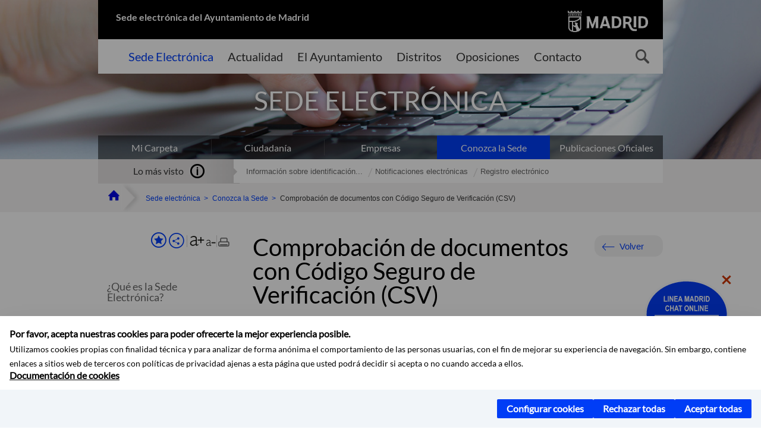

--- FILE ---
content_type: text/html;charset=UTF-8
request_url: https://sede.madrid.es/portal/site/tramites/menuitem.dd7c2859598d94d061e061e084f1a5a0/?vgnextoid=7dfae59bdb789210VgnVCM100000171f5a0aRCRD&vgnextchannel=7dfae59bdb789210VgnVCM100000171f5a0aRCRD&vgnextfmt=default&selectedChannel=true&target=ComprobacionDocumentos
body_size: 12054
content:

<!DOCTYPE html>















<!--[if IE 8]>         <html class="no-js ie8" lang="es" xml:lang="es"> <![endif]-->
<!--[if gt IE 8]><!--> <html class="no-js" lang="es" xml:lang="es"> <!--<![endif]-->
	
<head>
<meta content="IE=Edge" http-equiv="X-UA-Compatible">

	
































	
	
		
	


<title>Comprobación de documentos con Código Seguro de Verificación (CSV) - SEDE ELECTRÓNICA</title>




<meta name="description" content="SEDE ELECTRÓNICA - Comprobación de documentos con Código Seguro de Verificación (CSV)" />
<meta http-equiv="Content-Type" content="text/html; charset=utf-8" >
<meta name="viewport" content="width=device-width, initial-scale=1">

<meta property="og:description" content="SEDE ELECTR&Oacute;NICA - Comprobaci&oacute;n de documentos con C&oacute;digo Seguro de Verificaci&oacute;n (CSV)" >
<meta name="twitter:card" content="summary_large_image" >
<meta property="og:title" content="Comprobación de documentos con Código Seguro de Verificación (CSV) - SEDE ELECTRÓNICA" >
<meta property="og:image" content="https://sede.madrid.es/imagenes/marca/escudo-negro-467.png" >


	<meta name="WT.ti" content="Comprobación de documentos con Código Seguro de Verificación (CSV)"/>





	




	














	
		<meta content="Sede" name="DCSext.miga1"/>
	
		<meta content="Conozca la Sede" name="DCSext.miga2"/>
	
		<meta content="Comprobación de documentos con Código Seguro de Verificación (CSV)" name="DCSext.miga3"/>
	

	<meta name="DCSext.idioma" content="es" />
	
	
	
	
	
	
	
	
		
		
	

	





	<script src="/FwFront/core/js/webtrends_disabled.js" type="text/javascript"></script>



	


				
					


				
	<link rel="stylesheet" href="/assets/css/vendor.css">
    <link rel="stylesheet" href="/assets/css/ayuntamiento-madrid-bootstrap.min.css?version=POR-26-0102">

	
	    
	
	    <link rel="stylesheet" href="/assets/css/ayuntamiento-madrid.min.css?version=POR-26-0102">	
	
	
    <!--[if lt IE 9]>
    <link rel="stylesheet" href="/assets/css/ayuntamiento-madrid_ie8.min.css?version=POR-26-0102">
    <![endif]-->
		
	<link rel="stylesheet" href="/assets/css/ayuntamiento-madrid-custom.css?version=POR-26-0102">
	
	<link rel="stylesheet" href="/assets/css/styles.css?version=POR-26-0102">
	
	
	
	 
	
	<link type="text/css" rel="stylesheet" href="/FwFront/CarpetaCiudadano/css/COMSE.css" />
	<link type="text/css" rel="stylesheet" href="/FwFront/formula/integracion/css/framework.css" />
	
	
        
	<link rel="stylesheet" href="/assets/css/ayuntamiento-madrid-print.min.css?version=POR-26-0102" media="print">
    <!--[if lt IE 9]>
    <script src="/assets/js/vendorIE8.js"></script>
    <![endif]-->
	
    <script>
        var aytmad = {};
        aytmad.config = {
            routes:{
                menu:'/portal/site/tramites/menuitem.415d86e61a268f754f724f720514a5a0/?vgnextoid=39b13fa31c75a410VgnVCM100000171f5a0aRCRD&site=madrid&preview=full',
                menuTramites:'/portal/site/tramites/menuitem.415d86e61a268f754f724f720514a5a0/?vgnextoid=39b13fa31c75a410VgnVCM100000171f5a0aRCRD&preview=full&relUris=true',
                calendar:'',
                taxonomias:''
            },
	        constants:{	        	
	            numVisibleLinks:3,
	            API_KEY: "OFF"
	        }
        };
    </script>
    <script src="/FwFront/new/js/jquery.min.js" type="text/javascript"></script>
    <script src="/assets/js/locale/i18n_es.js" type="text/javascript"></script>
	
	

<!--  Include HEAD -->

<link href="/new/css/pace.css" type="text/css" rel="stylesheet" />
<script src="/new/js/pace.min.js" type="text/javascript"></script>

<!-- codigo incrustado del ChatBot -->

<link href="https://www.madrid.es/Datelematica/chatbotlm/css/nttdatabot_v1_7_2.css?version=POR-26-0102" rel="stylesheet">
<div id="root"></div>
<script>!function (e) { function t(t) { for (var n, a, i = t[0], c = t[1], l = t[2], s = 0, p = []; s < i.length; s++)a = i[s], Object.prototype.hasOwnProperty.call(o, a) && o[a] && p.push(o[a][0]), o[a] = 0; for (n in c) Object.prototype.hasOwnProperty.call(c, n) && (e[n] = c[n]); for (f && f(t); p.length;)p.shift()(); return u.push.apply(u, l || []), r() } function r() { for (var e, t = 0; t < u.length; t++) { for (var r = u[t], n = !0, i = 1; i < r.length; i++) { var c = r[i]; 0 !== o[c] && (n = !1) } n && (u.splice(t--, 1), e = a(a.s = r[0])) } return e } var n = {}, o = { 1: 0 }, u = []; function a(t) { if (n[t]) return n[t].exports; var r = n[t] = { i: t, l: !1, exports: {} }; return e[t].call(r.exports, r, r.exports, a), r.l = !0, r.exports } a.e = function (e) { var t = [], r = o[e]; if (0 !== r) if (r) t.push(r[2]); else { var n = new Promise((function (t, n) { r = o[e] = [t, n] })); t.push(r[2] = n); var u, i = document.createElement("script"); i.charset = "utf-8", i.timeout = 120, a.nc && i.setAttribute("nonce", a.nc), i.src = function (e) { return a.p + "static/js/" + ({}[e] || e) + "." + { 3: "4349665b" }[e] + ".chunk.js" }(e); var c = new Error; u = function (t) { i.onerror = i.onload = null, clearTimeout(l); var r = o[e]; if (0 !== r) { if (r) { var n = t && ("load" === t.type ? "missing" : t.type), u = t && t.target && t.target.src; c.message = "Loading chunk " + e + " failed.\n(" + n + ": " + u + ")", c.name = "ChunkLoadError", c.type = n, c.request = u, r[1](c) } o[e] = void 0 } }; var l = setTimeout((function () { u({ type: "timeout", target: i }) }), 12e4); i.onerror = i.onload = u, document.head.appendChild(i) } return Promise.all(t) }, a.m = e, a.c = n, a.d = function (e, t, r) { a.o(e, t) || Object.defineProperty(e, t, { enumerable: !0, get: r }) }, a.r = function (e) { "undefined" != typeof Symbol && Symbol.toStringTag && Object.defineProperty(e, Symbol.toStringTag, { value: "Module" }), Object.defineProperty(e, "__esModule", { value: !0 }) }, a.t = function (e, t) { if (1 & t && (e = a(e)), 8 & t) return e; if (4 & t && "object" == typeof e && e && e.__esModule) return e; var r = Object.create(null); if (a.r(r), Object.defineProperty(r, "default", { enumerable: !0, value: e }), 2 & t && "string" != typeof e) for (var n in e) a.d(r, n, function (t) { return e[t] }.bind(null, n)); return r }, a.n = function (e) { var t = e && e.__esModule ? function () { return e.default } : function () { return e }; return a.d(t, "a", t), t }, a.o = function (e, t) { return Object.prototype.hasOwnProperty.call(e, t) }, a.p = "/", a.oe = function (e) { throw console.error(e), e }; var i = this.webpackJsonpchatbot = this.webpackJsonpchatbot || [], c = i.push.bind(i); i.push = t, i = i.slice(); for (var l = 0; l < i.length; l++)t(i[l]); var f = c; r() }([])</script>



<!-- Google Tag Manager DataLayer -->


<script>
  dataLayer = [{
    'Vendor': 'Ayuntamiento de Madrid'
  }];
</script>



<!-- pingdom -->
<script src="//rum-static.pingdom.net/pa-61556f54405b1d0011000064.js" async></script>
<!-- pingdom -->


	
	
	<script>
	var COOKIE_MIMADRID_DOMAIN = 'madrid.es';
	</script>
	<script src="https://servpub.madrid.es/FWIAM_FTP/assets/js/cookie-manager.js" type="text/javascript"></script> 
	
<script type="text/javascript">
	window.rsConf = {
		general: {usePost: true}
	};
</script>
<script src="https://cdn-eu.readspeaker.com/script/13230/webReader/webReader.js?pids=wr" type="text/javascript" id="rs_req_Init"></script>

                              <script>!function(a){var e="https://s.go-mpulse.net/boomerang/",t="addEventListener";if(""=="True")a.BOOMR_config=a.BOOMR_config||{},a.BOOMR_config.PageParams=a.BOOMR_config.PageParams||{},a.BOOMR_config.PageParams.pci=!0,e="https://s2.go-mpulse.net/boomerang/";if(window.BOOMR_API_key="LMRG6-WMR7M-2Y9LW-WWWL8-UUYTR",function(){function n(e){a.BOOMR_onload=e&&e.timeStamp||(new Date).getTime()}if(!a.BOOMR||!a.BOOMR.version&&!a.BOOMR.snippetExecuted){a.BOOMR=a.BOOMR||{},a.BOOMR.snippetExecuted=!0;var i,_,o,r=document.createElement("iframe");if(a[t])a[t]("load",n,!1);else if(a.attachEvent)a.attachEvent("onload",n);r.src="javascript:void(0)",r.title="",r.role="presentation",(r.frameElement||r).style.cssText="width:0;height:0;border:0;display:none;",o=document.getElementsByTagName("script")[0],o.parentNode.insertBefore(r,o);try{_=r.contentWindow.document}catch(O){i=document.domain,r.src="javascript:var d=document.open();d.domain='"+i+"';void(0);",_=r.contentWindow.document}_.open()._l=function(){var a=this.createElement("script");if(i)this.domain=i;a.id="boomr-if-as",a.src=e+"LMRG6-WMR7M-2Y9LW-WWWL8-UUYTR",BOOMR_lstart=(new Date).getTime(),this.body.appendChild(a)},_.write("<bo"+'dy onload="document._l();">'),_.close()}}(),"".length>0)if(a&&"performance"in a&&a.performance&&"function"==typeof a.performance.setResourceTimingBufferSize)a.performance.setResourceTimingBufferSize();!function(){if(BOOMR=a.BOOMR||{},BOOMR.plugins=BOOMR.plugins||{},!BOOMR.plugins.AK){var e=""=="true"?1:0,t="",n="gqhi72qxzvmzy2l33fca-f-72d135cc5-clientnsv4-s.akamaihd.net",i="false"=="true"?2:1,_={"ak.v":"39","ak.cp":"848192","ak.ai":parseInt("655041",10),"ak.ol":"0","ak.cr":9,"ak.ipv":4,"ak.proto":"h2","ak.rid":"15aa5326","ak.r":38938,"ak.a2":e,"ak.m":"dscb","ak.n":"essl","ak.bpcip":"52.14.143.0","ak.cport":46706,"ak.gh":"23.55.170.189","ak.quicv":"","ak.tlsv":"tls1.3","ak.0rtt":"","ak.0rtt.ed":"","ak.csrc":"-","ak.acc":"","ak.t":"1769724228","ak.ak":"hOBiQwZUYzCg5VSAfCLimQ==xsSwAg3uElOQmvGYmECWe3AVecuLHa2mYIgV1wm7oHTWE8nLNBcrL1Xt97a82vHpI2ldC8NoFQVkp0WwaZ403fQBaXxt1QWZ+paBijn2OY+kBwdBYzGtBD76d2bUct/HiAz4h2v+wvSuQmTvcpN0rPH89jxPF8Uap4UN2iLb5Kzuo3KyZ64WduWD+xuLUsRgMKckmfLEaZVUWgMbFX/EckXpduOmWRPa+Q8tSoKz/798p5osHU71/RdJL31c0FRjxRF58Wu3hShLQPk5LpuXLuWW/eYarHlXuzxc94MlWnZpCC4MXZHruWTkWdcWAWLRvvXO7MEYzt3r2usWOJ+scNbz/nfCRk2usULmccoIfFKj66QlgAH/N/Ei6uURl+Jn1pRbK5slukxARiLI6O6UVg+yZtaHOlaEyT8lpmbs99A=","ak.pv":"69","ak.dpoabenc":"","ak.tf":i};if(""!==t)_["ak.ruds"]=t;var o={i:!1,av:function(e){var t="http.initiator";if(e&&(!e[t]||"spa_hard"===e[t]))_["ak.feo"]=void 0!==a.aFeoApplied?1:0,BOOMR.addVar(_)},rv:function(){var a=["ak.bpcip","ak.cport","ak.cr","ak.csrc","ak.gh","ak.ipv","ak.m","ak.n","ak.ol","ak.proto","ak.quicv","ak.tlsv","ak.0rtt","ak.0rtt.ed","ak.r","ak.acc","ak.t","ak.tf"];BOOMR.removeVar(a)}};BOOMR.plugins.AK={akVars:_,akDNSPreFetchDomain:n,init:function(){if(!o.i){var a=BOOMR.subscribe;a("before_beacon",o.av,null,null),a("onbeacon",o.rv,null,null),o.i=!0}return this},is_complete:function(){return!0}}}}()}(window);</script></head>



		<body style="margin: 0" onload="const manager = new IAMCookieManager('GTM-T74NDSW5;GTM-MN45SBL'); manager.start();">

	<a id="top"></a>	
	<div id="wrapper">
  		


















<div><a id="anchorToContent" href="#content" class="sr-only" title="Saltar navegación">Saltar navegación</a></div>					






















<div id="menuAreaPrivada" class="bg-fluid1 hide">
	<div class="container">
		<div class="row">
			<div class="col-xs-12  pull-right">
				<div class="quick-links-header">
					<ul>
							           
		                <li>
		                    
		                    





  





<a
    
     href="https://www.madrid.es/micarpeta	"
    
    class="qlh-item qlh-item-myfolder "
    
    
    
	    
    
>
     
		                    	Mi Carpeta
		                    
    
</a>

























	                    
		                </li>
		                
		                <li id="userOrFolder">tramites</li>
					</ul>
				</div>
			</div>
		</div>
	</div>
</div>








<header class="header nocontent">
	<div class="container">
	
		








































		
<div class="brand">
	<div class="row">
		<div class="col-md-8">
			<h1>
				<a href="/portal/site/tramites">
					Sede electrónica del Ayuntamiento de Madrid
				</a>
			</h1>
		</div>
		<div class="col-md-4 logo">
			<a href="https://www.madrid.es/portal/site/munimadrid" accesskey="I">
				<span class="text-hide">Portal del Ayuntamiento de Madrid</span>
				<img alt="" src="/assets/images/logo-madrid.png" />
			</a>
		</div>
	</div>
</div>



	<div id="navbar" class="navigation-bar">
		<div class="row">
			<div class="col-sm-12">
				<div class="header-logo">
					<a href="https://www.madrid.es/portal/site/munimadrid">
						<span class="text-hide">Portal del Ayuntamiento de Madrid</span>
						<img src="/assets/images/logo-madrid.png" alt=""/>
					</a>
				</div>
            </div>
			<div class="col-md-12">
				<div class="search-toggle-cont">
					<div class="visible-md-block visible-lg-block">
						
						
						<ul class="main-menu">
	                        
	                        	
	                            <li class='active'>
	                            	





  





<a
    
     href="/portal/site/tramites"
    
    class="main-menu-item "
    
    
    
	    
    accesskey="T" title="Sede Electrónica" 
>
     
	                            		<span>Sede Electrónica</span>
	                            	
    
</a>
























	                            </li>
	                        
	                        	
	                            <li class=''>
	                            	





  





<a
    
     href="https://www.madrid.es/portales/munimadrid/actualidad.html"
    
    class="main-menu-item "
    
    
    
	    
    accesskey="A" title="Actualidad" 
>
     
	                            		<span>Actualidad</span>
	                            	
    
</a>
























	                            </li>
	                        
	                        	
	                            <li class=''>
	                            	





  





<a
    
     href="https://www.madrid.es/portales/munimadrid/ayuntamiento.html"
    
    class="main-menu-item "
    
    
    
	    
    accesskey="Y" title="El Ayuntamiento" 
>
     
	                            		<span>El Ayuntamiento</span>
	                            	
    
</a>
























	                            </li>
	                        
	                        	
	                            <li class=''>
	                            	





  





<a
    
     href="https://www.madrid.es/portales/munimadrid/distritos.html"
    
    class="main-menu-item "
    
    
    
	    
    accesskey="D" title="Distritos" 
>
     
	                            		<span>Distritos</span>
	                            	
    
</a>
























	                            </li>
	                        
	                        	
	                            <li class=''>
	                            	





  





<a
    
     href="https://www.madrid.es/portales/munimadrid/oposiciones.html"
    
    class="main-menu-item "
    
    
    
	    
    accesskey="O" title="Oposiciones" 
>
     
	                            		<span>Oposiciones</span>
	                            	
    
</a>
























	                            </li>
	                        
	                        	
	                            <li class=''>
	                            	





  





<a
    
     href="https://www.madrid.es/portales/munimadrid/contacto.html"
    
    class="main-menu-item "
    
    
    
	    
    accesskey="C" title="Contacto" 
>
     
	                            		<span>Contacto</span>
	                            	
    
</a>
























	                            </li>
	                        
                       	</ul>
                                               	

					</div>

					
					
						<form class="searcher-form" id="searcher-form" action="https://www.madrid.es/portales/munimadrid/es/Inicio/Buscador" name="formularioBusqueda">					   
						    <input type="hidden" value="7db8fc12aa936610VgnVCM1000008a4a900aRCRD" name="vgnextoid" />
						    <input type="hidden" value="7db8fc12aa936610VgnVCM1000008a4a900aRCRD" name="vgnextchannel" />
						    <input type="hidden" value="es.iam.portlet.buscador.SearchAction" name="action" />					   
							<div class="row">
								<div class="col-xs-10">
									<label for="search-field">
	                                <span class="placeholder">¿Qué estás buscando?</span>	                                
	                                <input name="q" type="text" class="searcher-item" id="search-field" /></label>
								</div>
								<div class="col-xs-2">
									<button type="submit" class="searcher-link">
										<span>Buscar</span>
									</button>
								</div>
							</div>
						</form>
					

				</div>
			</div>
		</div>
		
		
		

	</div>











	

		
		
		
		
		
		<div class="section-cont">
    		<img src="/FWProjects/tramites/nuevoMadrid/secciones/ConozcaSede/ConozcaLaSede_1400X351.jpg" alt="" class="section-image" id="section-image" />        	
    		
    		
    		
    			<div class="section-name">
        			<span class="section-name-title null">
     					SEDE ELECTRÓNICA
		     			
		     		</span>
        		</div>
    		
		</div>
  		
  		
		
		<h2 class="section-subname sr-only-md"><span class="section-subname-title">Conozca la Sede</span></h2>
        
        
        	
        
		<ul class="sub-menu visible-md-block visible-lg-block">	
   			
				
				
				<li>
					<a href="https://www.madrid.es/micarpeta" target="_blank" title="Enlace en nueva ventana:Mi Carpeta" class="sub-menu-item">Mi Carpeta</a> 
				</li>
				
			
				
				
				<li>
					<a href="/portal/site/tramites/menuitem.eb8b2522792ec841a1c1a1c184f1a5a0/?vgnextoid=d6e537c190180210VgnVCM100000c90da8c0RCRD&amp;vgnextchannel=d6e537c190180210VgnVCM100000c90da8c0RCRD&amp;vgnextfmt=default" class="sub-menu-item">Ciudadanía</a> 
				</li>
				
			
				
				
				<li>
					<a href="/portal/site/tramites/menuitem.eb8b2522792ec841a1c1a1c184f1a5a0/?vgnextoid=b49ca38813180210VgnVCM100000c90da8c0RCRD&amp;vgnextchannel=b49ca38813180210VgnVCM100000c90da8c0RCRD&amp;vgnextfmt=default" class="sub-menu-item">Empresas</a> 
				</li>
				
			
				
				
				<li class="active">
					<a href="/portal/site/tramites/menuitem.dd7c2859598d94d061e061e084f1a5a0/?vgnextoid=2329e59bdb789210VgnVCM100000171f5a0aRCRD&amp;vgnextchannel=2329e59bdb789210VgnVCM100000171f5a0aRCRD&amp;vgnextfmt=default" class="sub-menu-item">Conozca la Sede</a> 
				</li>
				
			
				
				
				<li>
					<a href="/portal/site/tramites/menuitem.c5ae73b3eef2caf7cf32e4e5a8a409a0/?vgnextoid=3ddc814231ede410VgnVCM1000000b205a0aRCRD&amp;vgnextchannel=3ddc814231ede410VgnVCM1000000b205a0aRCRD&amp;vgnextfmt=default" class="sub-menu-item">Publicaciones Oficiales</a> 
				</li>
				
			
		</ul>
	</div>
</header>
  
  		































 		<div class="bg-fluid1 fluid1--main">
          <div class="container">
          
        


     
          	
            <div class="most-watched">
			    <div class="col-sm-3">
			        <div class="mw-title">
			            <span>Lo más visto</span>
			        </div>
			    </div>
			    <div class="col-sm-9">
			        <ul class="mw-content">
			        	
			            
			            
			            	
								<li>
			            			<a href="/portal/site/tramites/menuitem.1f3361415fda829be152e15284f1a5a0/?vgnextoid=33b09f7aec219210VgnVCM100000171f5a0aRCRD&amp;vgnextchannel=756be59bdb789210VgnVCM100000171f5a0aRCRD&amp;vgnextfmt=default" title="Información sobre identificación y firma electrónica " class="mw-item">
			            				Información sobre identificación...
			            			</a>
								</li>
							
								<li>
			            			<a href="/portal/site/tramites/menuitem.1f3361415fda829be152e15284f1a5a0/?vgnextoid=8ea11544239e1710VgnVCM1000001d4a900aRCRD&amp;vgnextchannel=756be59bdb789210VgnVCM100000171f5a0aRCRD&amp;vgnextfmt=default" class="mw-item">
			            				Notificaciones electrónicas 
			            			</a>
								</li>
							
								<li>
			            			<a href="/portal/site/tramites/menuitem.1f3361415fda829be152e15284f1a5a0/?vgnextoid=4d629f7aec219210VgnVCM100000171f5a0aRCRD&amp;vgnextchannel=756be59bdb789210VgnVCM100000171f5a0aRCRD&amp;vgnextfmt=default" class="mw-item">
			            				Registro electrónico 
			            			</a>
								</li>
							
			            
			        </ul>
			    </div>
			</div> <!--  fin lo mas visto -->			
			
		
	
		
			
				
			<div class="row">
              <ul class="breadcrumbs hidden-xs">
    
		        <li>
		        	<a title="Ayuntamiento de Madrid" class="bc-item bc-item-home" href="https://www.madrid.es"><span>Home</span></a>
		        </li>
		        
		        <li>
		        	<a class="bc-item" href="/portal/site/tramites/" >Sede electrónica</a>
		        </li>

				<li>
					<a href="/portal/site/tramites/menuitem.dd7c2859598d94d061e061e084f1a5a0/?vgnextoid=2329e59bdb789210VgnVCM100000171f5a0aRCRD&amp;vgnextchannel=2329e59bdb789210VgnVCM100000171f5a0aRCRD&amp;vgnextfmt=default" class="bc-item">Conozca la Sede</a> 
				</li>

				<li>
					<span class="bc-item">Comprobación de documentos con Código Seguro de Verificación (CSV)</span>
				</li>
		      
			  </ul>
            </div>
            
          </div>
      </div>


		








<script type="text/javascript">
	var fullNameJS = "/portal/site/tramites/template.USER";
</script>

  		<div class="content">
	  		<a id="content"></a>
	  		
	  		
	  			
	  				
  
	  
			<div class="bg-fluid0"> 
































				

			
			



























			<div class="container" >
				<div class="row">
					
					
					<div class="col-md-3   visible-md-block visible-lg-block">
						
						<div id="menuVertical" class="menuVertical normal hidden-print nocontent"><div class="enlacesMenuVertical"><div class="botonesCompartir"><a class="btnMenuVerticalFavoritos" href="https://www.madrid.es/portales/munimadrid/es/Inicio/Mi-Madrid/Mis-favoritos?vgnextchannel=8c2ce86b30f80510VgnVCM1000008a4a900aRCRD&amp;modo=editor&amp;url=https%3A%2F%2Fsede.madrid.es%2Fportal%2Fsite%2Ftramites%2Fmenuitem.dd7c2859598d94d061e061e084f1a5a0%2F%3Fvgnextoid%3D7dfae59bdb789210VgnVCM100000171f5a0aRCRD%26vgnextchannel%3D7dfae59bdb789210VgnVCM100000171f5a0aRCRD%26vgnextfmt%3Ddefault"><span class="text">Añadir a favoritos</span></a><a href="#" rel="nofollow" id="btnMenuVerticalCompartir" class="btnMenuVerticalCompartir"><span class="text">COMPARTE ESTA PÁGINA</span></a><div class="botonesFuenteImprimir"><div class="separadorIzq"><a href="#" id="btnMenuVerticalAumentarFuente" class="btnMenuVerticalAumentarFuente"><span class="text-hide">Aumentar fuente</span></a><a href="#" id="btnMenuVerticalReducirFuente" class="btnMenuVerticalReducirFuente"><span class="text-hide">Reducir fuente</span></a></div><div class="separadorIzq"><a href="#" id="btnMenuVerticalImprimir" class="btnMenuVerticalImprimir"><span class="text-hide">Imprimir</span></a></div></div></div><div class="popupMenuSocial"><a href="#" title="Cerrar" class="linkCerrarPopupSocial"><span class="text-hide">Cerrar Comparte esta página</span></a><ul class="listaCompartirEn"><li><a href="http://www.facebook.com/sharer.php?u=https%3A%2F%2Fsede.madrid.es%2Fportal%2Fsite%2Ftramites%2Fmenuitem.dd7c2859598d94d061e061e084f1a5a0%2F%3Fvgnextoid%3D7dfae59bdb789210VgnVCM100000171f5a0aRCRD%26vgnextchannel%3D7dfae59bdb789210VgnVCM100000171f5a0aRCRD%26vgnextfmt%3Ddefault" target="blank" rel="nofollow" class="compartir-link compartir-facebook" title="Compartir esta página en Facebook">En Facebook</a></li><li><a href="http://x.com/share?via=Lineamadrid&amp;url=https%3A%2F%2Fsede.madrid.es%2Fportal%2Fsite%2Ftramites%2Fmenuitem.dd7c2859598d94d061e061e084f1a5a0%2F%3Fvgnextoid%3D7dfae59bdb789210VgnVCM100000171f5a0aRCRD%26vgnextchannel%3D7dfae59bdb789210VgnVCM100000171f5a0aRCRD%26vgnextfmt%3Ddefault&amp;text=Comprobaci%C3%B3n+de+documentos+con+C%C3%B3digo+Seguro+de+Verificaci%C3%B3n+%28CSV%29" target="blank" rel="nofollow" class="compartir-link compartir-x" title="Compartir esta página en X">En X</a></li><li><a href="http://www.linkedin.com/cws/share?url=https%3A%2F%2Fsede.madrid.es%2Fportal%2Fsite%2Ftramites%2Fmenuitem.dd7c2859598d94d061e061e084f1a5a0%2F%3Fvgnextoid%3D7dfae59bdb789210VgnVCM100000171f5a0aRCRD%26vgnextchannel%3D7dfae59bdb789210VgnVCM100000171f5a0aRCRD%26vgnextfmt%3Ddefault" target="blank" rel="nofollow" class="compartir-link compartir-linkedin" title="Compartir esta página en Linkedin">En Linkedin</a></li><li><a href="https://api.whatsapp.com/send?text=https%3A%2F%2Fsede.madrid.es%2Fportal%2Fsite%2Ftramites%2Fmenuitem.dd7c2859598d94d061e061e084f1a5a0%2F%3Fvgnextoid%3D7dfae59bdb789210VgnVCM100000171f5a0aRCRD%26vgnextchannel%3D7dfae59bdb789210VgnVCM100000171f5a0aRCRD%26vgnextfmt%3Ddefault" target="blank" rel="nofollow" class="compartir-link compartir-google" data-action="share/whatsapp/share" title="Compartir esta página en Whatsapp">En Whatsapp</a></li><li><a rel="nofollow" class="compartir-link compartir-email"  href="mailto:correo@ejemplo.com?subject=Página del Ayuntamiento de Madrid Compartida&body=Hola,%0D%0AMe parece interesante compartirte esta página del Ayuntamiento de Madrid.%0D%0A%0D%0ATítulo: Comprobación de documentos con Código Seguro de Verificación (CSV)%0D%0AEnlace: https%3A%2F%2Fsede.madrid.es%2Fportal%2Fsite%2Ftramites%2Fmenuitem.dd7c2859598d94d061e061e084f1a5a0%2F%3Fvgnextoid%3D7dfae59bdb789210VgnVCM100000171f5a0aRCRD%26vgnextchannel%3D7dfae59bdb789210VgnVCM100000171f5a0aRCRD%26vgnextfmt%3Ddefault">Por Correo</a></li></ul></div></div><ul class="menu"><li><a class="" href="/portal/site/tramites/menuitem.dd7c2859598d94d061e061e084f1a5a0/?vgnextoid=2329e59bdb789210VgnVCM100000171f5a0aRCRD&amp;vgnextchannel=2329e59bdb789210VgnVCM100000171f5a0aRCRD&amp;vgnextfmt=default" >¿Qué es la Sede Electrónica?</a></li><li><a class="" href="/portal/site/tramites/menuitem.dd7c2859598d94d061e061e084f1a5a0/?vgnextoid=fd9ae59bdb789210VgnVCM100000171f5a0aRCRD&amp;vgnextchannel=fd9ae59bdb789210VgnVCM100000171f5a0aRCRD&amp;vgnextfmt=default" >Firma electrónica y certificados</a></li><li><a class="" href="/portal/site/tramites/menuitem.dd7c2859598d94d061e061e084f1a5a0/?vgnextoid=104ae59bdb789210VgnVCM100000171f5a0aRCRD&amp;vgnextchannel=104ae59bdb789210VgnVCM100000171f5a0aRCRD&amp;vgnextfmt=default" >Verificación de los certificados de la Sede</a></li><li><a class="" href="/portal/site/tramites/menuitem.dd7c2859598d94d061e061e084f1a5a0/?vgnextoid=db32275e58889210VgnVCM100000171f5a0aRCRD&amp;vgnextchannel=db32275e58889210VgnVCM100000171f5a0aRCRD&amp;vgnextfmt=default" >Registro electrónico</a></li><li><a class="" href="/portal/site/tramites/menuitem.dd7c2859598d94d061e061e084f1a5a0/?vgnextoid=20a638a2f56e1710VgnVCM1000001d4a900aRCRD&amp;vgnextchannel=20a638a2f56e1710VgnVCM1000001d4a900aRCRD&amp;vgnextfmt=default" >Notificaciones electrónicas</a></li><li><a class="active" href="/portal/site/tramites/menuitem.dd7c2859598d94d061e061e084f1a5a0/?vgnextoid=7dfae59bdb789210VgnVCM100000171f5a0aRCRD&amp;vgnextchannel=7dfae59bdb789210VgnVCM100000171f5a0aRCRD&amp;vgnextfmt=default" >Comprobación de documentos con Código Seguro de Verificación (CSV)</a></li><li><a class="" href="/portal/site/tramites/menuitem.8a811a68b7298688aaf3aaf384f1a5a0/?vgnextoid=756be59bdb789210VgnVCM100000171f5a0aRCRD&amp;vgnextchannel=756be59bdb789210VgnVCM100000171f5a0aRCRD&amp;vgnextfmt=default" >Fecha y Hora Oficial</a></li><li><a class="" href="/portal/site/tramites/menuitem.dd7c2859598d94d061e061e084f1a5a0/?vgnextoid=239be59bdb789210VgnVCM100000171f5a0aRCRD&amp;vgnextchannel=239be59bdb789210VgnVCM100000171f5a0aRCRD&amp;vgnextfmt=default" >Calendario de días inhábiles</a></li><li><a class="" href="/portal/site/tramites/menuitem.dd7c2859598d94d061e061e084f1a5a0/?vgnextoid=fb61a7d05df2b410VgnVCM2000000c205a0aRCRD&amp;vgnextchannel=fb61a7d05df2b410VgnVCM2000000c205a0aRCRD&amp;vgnextfmt=default" >Paradas programadas</a></li><li><a class="" href="/portal/site/tramites/menuitem.e4759e5dd7e5ee7664c764c784f1a5a0/?vgnextoid=9475ed5d2353f210VgnVCM100000171f5a0aRCRD&amp;vgnextchannel=9475ed5d2353f210VgnVCM100000171f5a0aRCRD&amp;vgnextfmt=default" >Anuncios de notificación por comparecencia</a></li><li><a class="" href="/portal/site/tramites/menuitem.dd7c2859598d94d061e061e084f1a5a0/?vgnextoid=85f7bde90c843610VgnVCM2000001f4a900aRCRD&amp;vgnextchannel=85f7bde90c843610VgnVCM2000001f4a900aRCRD&amp;vgnextfmt=default" >Protección de datos personales</a></li><li><a class="" href="/portal/site/tramites/menuitem.dd7c2859598d94d061e061e084f1a5a0/?vgnextoid=60e9e59bdb789210VgnVCM100000171f5a0aRCRD&amp;vgnextchannel=60e9e59bdb789210VgnVCM100000171f5a0aRCRD&amp;vgnextfmt=default" >Otros servicios</a></li><li><a class="" href="/portal/site/tramites/menuitem.dd7c2859598d94d061e061e084f1a5a0/?vgnextoid=3dd21b6bfb9ea210VgnVCM2000000c205a0aRCRD&amp;vgnextchannel=3dd21b6bfb9ea210VgnVCM2000000c205a0aRCRD&amp;vgnextfmt=default" >Carta de Servicios</a></li><li><a class="" href="/portal/site/tramites/menuitem.dd7c2859598d94d061e061e084f1a5a0/?vgnextoid=e08b4a641e925810VgnVCM2000001f4a900aRCRD&amp;vgnextchannel=e08b4a641e925810VgnVCM2000001f4a900aRCRD&amp;vgnextfmt=default" >Inventario Electrónico de Procedimientos y Servicios</a></li></ul></div>
					</div>
					
					<div class="col-md-9">
						









<main class="mainContent" id="readspeaker">
	<div class="detalle">

		



















	
	
	
	
		
			
				
				
					<div class="summary summary-nxc-visible nofluid"> 
						<div class="pull-right hidden-xs volver text-right rs_skip">
							<a class="button button3 backbutton" href="#">Volver</a>
						</div>
						<h3 class="summary-title">Comprobaci&oacute;n de documentos con C&oacute;digo Seguro de Verificaci&oacute;n (CSV)</h3>
					</div>
				
			
		
		
		
		
		
		
	

<!--  -->

	
		<div class="nofluid">
			



















	    
				
				<div id="readspeaker_button1" class="rs_skip rsbtn rs_preserve">
			        
					<a rel="nofollow" class="rsbtn_play" accesskey="L" title="Escuchar esta página utilizando ReadSpeaker" href="https://app-eu.readspeaker.com/cgi-bin/rsent?customerid=13230&lang=es_es&readid=readspeaker&url=https%3A%2F%2Fsede.madrid.es%2Fportal%2Fsite%2Ftramites%2Fmenuitem.dd7c2859598d94d061e061e084f1a5a0%2F%3Fvgnextoid%3D7dfae59bdb789210VgnVCM100000171f5a0aRCRD%26vgnextchannel%3D7dfae59bdb789210VgnVCM100000171f5a0aRCRD%26vgnextfmt%3Ddefault%26selectedChannel%3Dtrue%26target%3DComprobacionDocumentos&statparam=sede.madrid.es_tramites_dd7c2859598d94d061e061e084f1a5a0_2a088b9e62a89410VgnVCM2000000c205a0aRCRD_7dfae59bdb789210VgnVCM100000171f5a0aRCRD_Comprobación de documentos con Código Seguro de Verificación (CSV)">
						<span class="rsbtn_left rsimg rspart"><span class="rsbtn_text"><span>Escuchar</span></span></span>
						<span class="rsbtn_right rsimg rsplay rspart"></span>
					</a>
				</div>
			
	    
	
	




















			

		


			
	        










































	
    
    
     
    
        



















    
    




    
    
<div class="tramites-content">
	
	
		<div class = "tiny-text">
			<p>Los documentos electr&oacute;nicos generados por el Ayuntamiento de Madrid incluyen en sus p&aacute;ginas un c&oacute;digo, denominado <strong>C&oacute;digo Seguro de Verificaci&oacute;n (CSV)</strong>, que permite comprobar la autenticidad del documento impreso en papel por un tercero interesado. <br /><br />Para verificar un documento con <acronym title="C&oacute;digo Seguro de Verificaci&oacute;n">C<acronym title="C&oacute;digo Seguro de Verificaci&oacute;n">SV</acronym></acronym>, deber&aacute; acceder al <strong>Servicio de Verificaci&oacute;n de Documentos Electr&oacute;nicos</strong> e introducir su c&oacute;digo. Obtendr&aacute; un documento electr&oacute;nico que podr&aacute; imprimir y cotejar para verificar la coincidencia de los datos que tiene el Ayuntamiento de Madrid con el documento en papel del que&nbsp;se dispone.</p>
<p>Para&nbsp;<strong>comprobar la validez de&nbsp;otros documentos electr&oacute;nicos</strong> pulse: <a title="Enlace externo en nueva ventana: Verificaci&oacute;n de Documentos Electr&oacute;nicos" href="https://servpub.madrid.es/VECSV_WBCONSULTA/VerificarCove.do" hreflang="es" target="_blank">Acceso al&nbsp;Servicio de Verificaci&oacute;n de Documentos Electr&oacute;nicos</a></p>
<h4>Documentos actualmente disponibles con CSV:</h4>
<ul>
<li>Certificado de empadronamiento.</li>
<li>Justificantes de solicitudes presentadas a trav&eacute;s del registro electr&oacute;nico.</li>
<li>Justificantes de domiciliaciones de tributos solicitadas electr&oacute;nicamente.</li>
<li>Bolet&iacute;n Oficial del Ayuntamiento de Madrid (<acronym>BOAM</acronym>). Disponible en boletines publicados&nbsp;a partir del&nbsp;11 de abril de 2013.</li>
<li>Certificados de Conformidad de licencias de actividad emitidas por las Empresas Colaboradoras&nbsp; Urban&iacute;sticas (<acronym>ECU</acronym>).</li>
<li>Licencias de actividad concedidas por la Agencia&nbsp;de Gesti&oacute;n de Actividades.</li>
<li>Documentos de los expedientes de tramitaci&oacute;n de las licencias anteriormente indicadas (por ejemplo Requerimientos de subsanaci&oacute;n y otro tipo de notificaciones al interesado).</li>
<li>Documentos de Avance de la Revisi&oacute;n del Plan General de Ordenaci&oacute;n Urbana de Madrid <acronym>(PGOUM). </acronym>&nbsp;</li>
<li>Acreditaciones del Perfil de Contratante. Disponible en acreditaciones publicadas&nbsp;a partir del&nbsp;16 de abril de 2013</li>
<li>Tabl&oacute;n de Edictos Electr&oacute;nico. Disponible en edictos publicados a partir del 8 de noviembre de 2013.</li>
</ul>
		</div>
	
	
	
	
				
	
				
</div>
                

<script type="text/javascript">
	$(window).resize(function(){
		if($('header.header.nocontent.reducida').length){
		    var win = $(this); //this = window
		    if (win.width() > 992) {
				animation();
		    }else{
		    	var index=0;
		    	$('div.panel').each(function(){
		    		$(this).off("click");
		    		$(this).find("div.panel-title div.header-panel-detalle p a").attr("href","#descriptivo"+index);
		    		index++;
		    	});
		    }
		}
	});
	
	$(document).ready(function () {
		if($('header.header.nocontent.reducida').length && $(window).width() > 992){
			animation();
		}
	});
		
	function animation(){
		$('div.panel').each(function(){
			$(this).find("div.panel-title div.header-panel-detalle p a").attr("href","");
			$(this).on("click", function(){
				var height = 218;
				if($('div.brand.reducida').css('position') == "static"){
	            	height = 440; 
	            }
				var textOpen = $(this).find("div[id^=descriptivo]").first();
				if(!textOpen.hasClass("in")){
					closeSelects();
					openSelect(textOpen);
					$(this).find("div.panel-title div.header-panel-detalle p a").removeClass("collapsed");
					$('html, body').animate({
					  	scrollTop: $(this).offset().top - height
					  }, 500);
				}else{
					closeSelects();
				}
			});
		});
	}
	
	function closeSelects(){
		$('div[id^="descriptivo"]').each(function(){
			$(this).attr("aria-expanded","false");
			$(this).removeClass("in");
			$(this).css("height","0px");
		});
		$('div.panel').each(function(){
			$(this).find("div.panel-title div.header-panel-detalle p a").addClass("collapsed");
		});
	}
	
	function openSelect(elem){
		elem.attr("aria-expanded","true");
		elem.addClass("in");
		elem.css("height","");
	}
</script>

















    
    
    
    
    
    
    
    
    
    
    
    
    
    
    
    
    
    
    
    
    




		</div>
	</div>
	
		
	
	
	
	
	






























	





	

	<div class="nofluid">
		<div class="asociada">
		
			
			
				
			
				
			
			
			

			
				
					
					











 













			<div class="asociada-cont">
				<h4 class="title6">Información relacionada</h4>
				<ul class="asociada-list trancateList bullets">					
					
							
								
										<li class="asociada-item">
											<a href="/portal/site/tramites/menuitem.b4c91589e7f6a5d829da39e5a8a409a0/?vgnextoid=c8385c3a93f30710VgnVCM2000001f4a900aRCRD&amp;vgnextchannel=7dfae59bdb789210VgnVCM100000171f5a0aRCRD&amp;vgnextfmt=default" class="asociada-link">
												
												 
													BOAM nº 8583/307 (17/02/2020) - Acuerdo de 13 de febrero de 2020 de la Junta de Gobierno de la Ciudad de Madrid por el que se aprueba la actuación administrativa automatizada de expedición de certificaciones del Padrón municipal.
												
											</a>
																
										</li>							
										
								
			                
						
					
					
					
				</ul>
			</div>			
		
					
				
			

			
			


			
			
			
		</div>
	</div>


</main>   
					</div>
				</div>
			</div>
			
			
				<div class="hidden"> 
					<img alt="" src="/stage-ranking/infoVisitas.jsp?method=registrarVisita&amp;idContenido=2a088b9e62a89410VgnVCM2000000c205a0aRCRD" />
				</div> 
			
		

	
			


			</div>
			<div class="bg-fluid0"> 









	


	





			</div>
			<div class="ln-fluid-top1"> 





















				




	
		<script type="text/javascript">
			function votaSi () {
				document.getElementById("msgVotado").style.display = 'block';
				document.getElementById("lstVotos").style.display = 'none';
				$.get('/FrameWork/microservices/microservices.jsp?service=regTeHaSidoUtilVote&param0=7dfae59bdb789210VgnVCM100000171f5a0aRCRD&param1=tramites&param2=Comprobación de documentos con Código Seguro de Verificación (CSV)&param3=yes');
				return false;
			}
			function votaNo () {
				document.getElementById("msgVotado").style.display = 'block';
				document.getElementById("lstVotos").style.display = 'none';
				$.get('/FrameWork/microservices/microservices.jsp?service=regTeHaSidoUtilVote&param0=7dfae59bdb789210VgnVCM100000171f5a0aRCRD&param1=tramites&param2=Comprobación de documentos con Código Seguro de Verificación (CSV)&param3=no');
				return false;
			}
		</script>
	
	<div class="container full-width">
		<div class="useful nofluid nocontent">
		    <h2 class="title">¿Te ha sido útil esta página?</h2>
		    <ul id="lstVotos" class="row">		        
		        
			        <li class="col-sm-4">
			            <a rel="nofollow" onclick="javascript:votaSi();" href="javascript:void(0);" class="button button1">
			            	Sí, muy útil
			            </a>
			        </li>		        
			        <li class="col-sm-4">
			            <a rel="nofollow" onclick="javascript:votaNo();" href="javascript:void(0);" class="button button1">
			            	No mucho
			            </a>
			        </li>
		        
		        <li class="col-sm-4">
		            <a rel="nofollow" href="/portal/site/tramites/menuitem.45ce80dafa6b924e804280420514a5a0/?vgnextoid=98d48e3ce8f8d410VgnVCM2000000c205a0aRCRD&amp;vgnextchannel=7dfae59bdb789210VgnVCM100000171f5a0aRCRD&amp;vgnextfmt=default&amp;title=Comprobaci%C3%B3n+de+documentos+con+C%C3%B3digo+Seguro+de+Verificaci%C3%B3n+%28CSV%29&amp;urlBack=%2Fportal%2Fsite%2Ftramites%2Fmenuitem.dd7c2859598d94d061e061e084f1a5a0%2F%3Fvgnextoid%3D7dfae59bdb789210VgnVCM100000171f5a0aRCRD%26vgnextchannel%3D7dfae59bdb789210VgnVCM100000171f5a0aRCRD%26vgnextfmt%3Ddefault%26selectedChannel%3Dtrue%26target%3DComprobacionDocumentos&amp;idContent=7dfae59bdb789210VgnVCM100000171f5a0aRCRD&amp;value=Comunicar+un+error+en+la+informaci%C3%B3n" class="button button1 button1-error">Comunicar un error en la información</a>
		        </li>
		    </ul>
 			
 				<script type="text/javascript">$.get('/FrameWork/microservices/microservices.jsp?service=regTeHaSidoUtilVisit&param0=7dfae59bdb789210VgnVCM100000171f5a0aRCRD&param1=tramites');</script>
				<div id="msgVotado" class="event-info" style="display:none;">					
					<p class="title2">Gracias por tu valoración</p>
				</div>
			
		</div>
	</div>



	

			</div>
	  			
	  			
	  		 
		</div>
  		
















<footer class="footer nocontent">
	
	
	
	  
    





















<div class="bg-fluid4">
	<div class="container full-width">
		<div class="row footer-copy nofluid" style="padding-top:0%">
			
			
				<div class="col-xs-12 col-sm-2" style="text-align:right; ">
					<a href="/portal/site/tramites">
						
	
	
		<img 
			src="/FwFront/portal_tramites/img/portal_logo.png"
			alt="Acceder al inicio del portal tramites" 
			class="logo_desktop"
			
				style="padding-top:15%;" 
			
		/>
	
	
					
					</a>
				</div>
			
			
				<div class="col-xs-12 col-sm-1" >
					
					<span class="fc-title"></span>
				</div>
				<div class="col-xs-12 col-sm-6"  style="padding-top:2.5%;">
					<ul class="list-inline" style="text-align:center;">
						
		                <li class="" >





  





<a
    
     href="/portal/site/tramites/menuitem.1f3361415fda829be152e15284f1a5a0/?vgnextoid=b4a7ba9d3e023310VgnVCM1000000b205a0aRCRD&amp;vgnextchannel=d6e537c190180210VgnVCM100000c90da8c0RCRD&amp;vgnextfmt=default"
    
    class="fc-item "
    
    
    
	    
    accesskey="X" title="Accesibilidad" 
>
     Accesibilidad
    
</a>



























</li>
						
		                <li class="" >





  





<a
    
     href="https://www.madrid.es/portales/munimadrid/avisoLegal.html"
    
    class="fc-item "
    
    
    
	    
    accesskey="L" title="Aviso legal" 
>
     Aviso legal
    
</a>



























</li>
						
		                <li class="last" >





  





<a
    
     href="https://www.madrid.es/portales/munimadrid/proteccionDatos.html"
    
    class="fc-item "
    
    
    
	    
    accesskey="P" title="Protección de datos" 
>
     Protección de datos
    
</a>



























</li>
						
					</ul>
				</div>
			
			
			
				
				<div class="col-xs-12 col-sm-3"  style="padding-top:2.5%">
					
						<ul class="list-inline social-networks">
							
			               		<li class="">





  





<a
    
     href="https://www.youtube.com/channel/UCYY0va5t-KZncOOctoGva7A"
    
    class="fc-item youtube "
    
     target="_blank" 
    
	    
    title="Enlace en nueva ventana:YouTube" 
>
     YouTube
    
</a>



























</li>
							
			               		<li class="">





  





<a
    
     href="http://instagram.com/madrid"
    
    class="fc-item instagram "
    
     target="_blank" 
    
	    
    title="Enlace en nueva ventana:Instagram" 
>
     Instagram
    
</a>



























</li>
							
			               		<li class="">





  





<a
    
     href="https://www.facebook.com/ayuntamientodemadrid/"
    
    class="fc-item facebook "
    
     target="_blank" 
    
	    
    title="Enlace en nueva ventana:Facebook" 
>
     Facebook
    
</a>



























</li>
							
			               		<li class="last">





  





<a
    
     href="https://x.com/MADRID"
    
    class="fc-item x "
    
     target="_blank" 
    
	    
    title="Enlace en nueva ventana:X" 
>
     X
    
</a>



























</li>
							
						</ul>
					
				</div>
			
			
				<div class="col-xs-12 col-sm-12 certificado">
					<a title="Certificación del Esquema Nacional de Seguridad de Mi Carpeta" href="https://madrid.es/go/certificadoENS">
						<img class="fit-image-content" src="/assets/css/img/MiCarpeta/ens-1.png" alt="Certificación del Esquema Nacional de Seguridad de Mi Carpeta">		
					</a>
				</div>
			
		</div>
	</div>
</div>






	
	
	<!-- catch_pie:  -->   
</footer>

	</div>	
	<a id="bottom"></a>	
	
	<a href="#top" id="nav_up" class="text-hide">Subir</a>
	<a href="#bottom" id="nav_down" class="text-hide">Bajar</a>
	

	




				
		
	
	
	<script type="text/javascript" src="/assets/js/vendor.min.js"></script>
	<script type="text/javascript" src="/assets/js/ayuntamiento-madrid-fwk.min.js?version=POR-26-0102"></script>
	<script type="text/javascript" src="/FwFront/new/js/optionsNew.js?version=POR-26-0102"></script>
	
			
		<script src="https://www.madrid.es/Datelematica/chatbotlm/scripts/nttdatabot_uno_v1_7_2.js?version=POR-26-0102"></script>
		<script src="https://www.madrid.es/Datelematica/chatbotlm/scripts/nttdatabot_dos_v1_7_2.js?version=POR-26-0102"></script>
	
	
	
	
	<!--  Include ICE -->





	<script>
		/* Generales */
		dataLayer.push({
			  'idioma': $("meta[name='DCSext.idioma']").attr("content"),
			  'ti': $("meta[name='WT.ti']").attr("content"),
			  'description': $("meta[name='description']").attr("content")
			});
		/* Rastro de migas */
		var migas = $("meta[name*='DCSext.miga']");
		if (migas != null) {
			var jsonObj = {};
			for (i=0;i<migas.length;i++)
				jsonObj['miga'+(i+1)] = $(migas[i]).attr("content");
			dataLayer.push(jsonObj);
		}
		/* Detalles */
		dataLayer.push({
			  'cg_s': $("meta[name='wt.cg_s']").attr("content")
			});
		/* Listados y buscadores */
		dataLayer.push({
			  /* oss: string de la b�squeda textual realizada. */
			  'oss': (typeof(oss) != "undefined") ? oss : "",
			  /* oss_r: flag que indica si en un listado hay (1) o no (0) resultados. */
			  'oss_r': (typeof(oss_r) != "undefined") ? oss_r : "",
			  /* resultados: n�mero de resultados obtenidos en la b�squeda. */
			  'resultados': (typeof(resultados) != "undefined") ? resultados : "",
			  /* tipobuscador, valores: Buscador Agenda, Buscador GSS, Buscador Direcciones, ... */
			  'tipobuscador': (typeof(tipobuscador) != "undefined") ? tipobuscador : ""
			});
		/* Promos */
		dataLayer.push({
			  /* ad: lista de los nombres de los promos destacados en los m�dulos "quiz�s ..." y "a un click" */
			  'ad': (typeof(WT_ad) != "undefined") ? WT_ad : ""
			});
	</script>


	

</body>
</html>